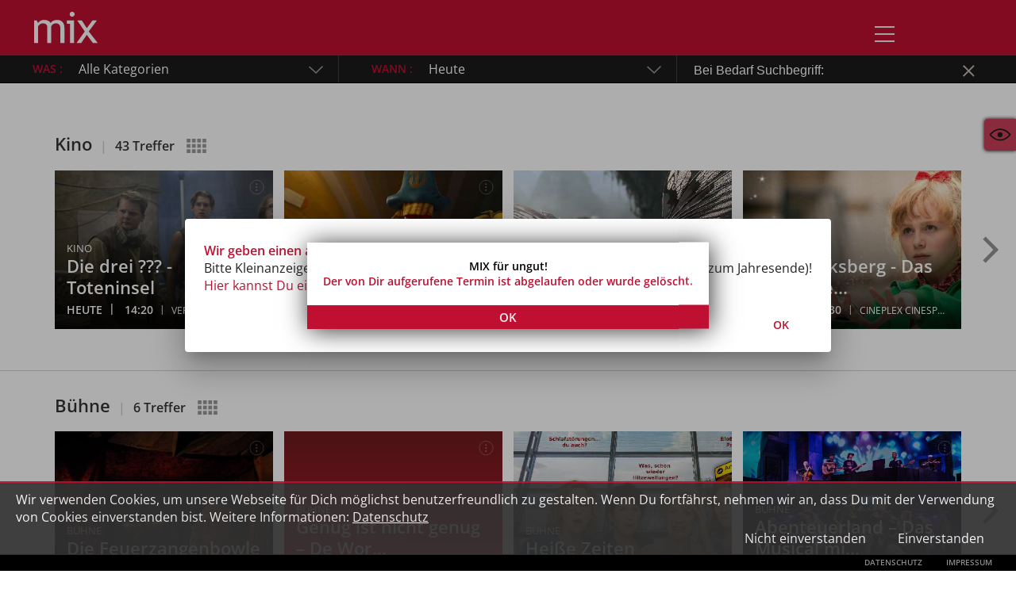

--- FILE ---
content_type: application/javascript
request_url: https://www.mix-online.de/runtime-es2015.4f095ba8991362702f14.js
body_size: 1298
content:
!function(e){function r(r){for(var o,a,i=r[0],l=r[1],d=r[2],s=0,f=[];s<i.length;s++)a=i[s],Object.prototype.hasOwnProperty.call(n,a)&&n[a]&&f.push(n[a][0]),n[a]=0;for(o in l)Object.prototype.hasOwnProperty.call(l,o)&&(e[o]=l[o]);for(c&&c(r);f.length;)f.shift()();return u.push.apply(u,d||[]),t()}function t(){for(var e,r=0;r<u.length;r++){for(var t=u[r],o=!0,i=1;i<t.length;i++)0!==n[t[i]]&&(o=!1);o&&(u.splice(r--,1),e=a(a.s=t[0]))}return e}var o={},n={0:0},u=[];function a(r){if(o[r])return o[r].exports;var t=o[r]={i:r,l:!1,exports:{}};return e[r].call(t.exports,t,t.exports,a),t.l=!0,t.exports}a.e=function(e){var r=[],t=n[e];if(0!==t)if(t)r.push(t[2]);else{var o=new Promise((function(r,o){t=n[e]=[r,o]}));r.push(t[2]=o);var u,i=document.createElement("script");i.charset="utf-8",i.timeout=120,a.nc&&i.setAttribute("nonce",a.nc),i.src=function(e){return a.p+""+({2:"modules-aufgeben-module",3:"modules-datenschutz-module",4:"modules-detail-module",5:"modules-impressum-module",6:"modules-kontakte-module",7:"modules-marktplatz-module",8:"modules-mediadaten-module",9:"modules-mixapp-module",10:"modules-print-module"}[e]||e)+"-es2015."+{2:"59a311f6bc19184a0020",3:"04a0e9194cd1121dcea5",4:"640b5ebd84088a783dc0",5:"ce6ed038998376fb8ed7",6:"99f8a27dad5bf9c18019",7:"bef137e9bf6660937b8d",8:"71c71ea8992d3ea4ae05",9:"3fba43445049cb306dba",10:"4464cfcce2956663b54d"}[e]+".js"}(e),0!==i.src.indexOf(window.location.origin+"/")&&(i.crossOrigin="use-credentials");var l=new Error;u=function(r){i.onerror=i.onload=null,clearTimeout(d);var t=n[e];if(0!==t){if(t){var o=r&&("load"===r.type?"missing":r.type),u=r&&r.target&&r.target.src;l.message="Loading chunk "+e+" failed.\n("+o+": "+u+")",l.name="ChunkLoadError",l.type=o,l.request=u,t[1](l)}n[e]=void 0}};var d=setTimeout((function(){u({type:"timeout",target:i})}),12e4);i.onerror=i.onload=u,document.head.appendChild(i)}return Promise.all(r)},a.m=e,a.c=o,a.d=function(e,r,t){a.o(e,r)||Object.defineProperty(e,r,{enumerable:!0,get:t})},a.r=function(e){"undefined"!=typeof Symbol&&Symbol.toStringTag&&Object.defineProperty(e,Symbol.toStringTag,{value:"Module"}),Object.defineProperty(e,"__esModule",{value:!0})},a.t=function(e,r){if(1&r&&(e=a(e)),8&r)return e;if(4&r&&"object"==typeof e&&e&&e.__esModule)return e;var t=Object.create(null);if(a.r(t),Object.defineProperty(t,"default",{enumerable:!0,value:e}),2&r&&"string"!=typeof e)for(var o in e)a.d(t,o,(function(r){return e[r]}).bind(null,o));return t},a.n=function(e){var r=e&&e.__esModule?function(){return e.default}:function(){return e};return a.d(r,"a",r),r},a.o=function(e,r){return Object.prototype.hasOwnProperty.call(e,r)},a.p="",a.oe=function(e){throw console.error(e),e};var i=window.webpackJsonp=window.webpackJsonp||[],l=i.push.bind(i);i.push=r,i=i.slice();for(var d=0;d<i.length;d++)r(i[d]);var c=l;t()}([]);

--- FILE ---
content_type: application/javascript
request_url: https://www.mix-online.de/modules-mixapp-module-es2015.3fba43445049cb306dba.js
body_size: 2910
content:
(window.webpackJsonp=window.webpackJsonp||[]).push([[9],{pdNk:function(e,t,n){"use strict";n.r(t),n.d(t,"MixAppModule",(function(){return w}));var a=n("ofXK"),i=n("tyNb"),l=n("jvDc"),r=n("Xa2L"),o=n("fXoL"),m=n("nLfN");let p=(()=>{class e{constructor(e){this.platform=e,this.promptEvent=null}getPlatform(){return this.platform}initPromptStash(){window.addEventListener("beforeinstallprompt",e=>{e.preventDefault(),this.promptEvent=e,console.log("Before install prompt even has been fired",e)})}installPrompt(){this.promptEvent.prompt();const{outcome:e}=this.promptEvent.userChoice;console.log("prompt has been installed "+e),this.promptEvent=null}isStandAlone(){let e="standalone"in window.navigator&&window.navigator.standalone,t=window.matchMedia("(display-mode: standalone)").matches;return e||t}}return e.\u0275fac=function(t){return new(t||e)(o["\u0275\u0275inject"](m.a))},e.\u0275prov=o["\u0275\u0275defineInjectable"]({token:e,factory:e.\u0275fac,providedIn:"root"}),e})();var s=n("7EHt");function c(e,t){1&e&&o["\u0275\u0275element"](0,"div")}function d(e,t){1&e&&o["\u0275\u0275element"](0,"div")}function f(e,t){1&e&&o["\u0275\u0275element"](0,"div")}function g(e,t){if(1&e&&(o["\u0275\u0275elementStart"](0,"div"),o["\u0275\u0275elementStart"](1,"mat-accordion"),o["\u0275\u0275elementStart"](2,"mat-expansion-panel"),o["\u0275\u0275elementStart"](3,"mat-expansion-panel-header"),o["\u0275\u0275elementStart"](4,"mat-panel-title"),o["\u0275\u0275elementStart"](5,"h1",1),o["\u0275\u0275text"](6,"Safari mit IOS"),o["\u0275\u0275elementEnd"](),o["\u0275\u0275elementEnd"](),o["\u0275\u0275elementEnd"](),o["\u0275\u0275template"](7,c,1,0,"div",9),o["\u0275\u0275elementEnd"](),o["\u0275\u0275elementStart"](8,"mat-expansion-panel"),o["\u0275\u0275elementStart"](9,"mat-expansion-panel-header"),o["\u0275\u0275elementStart"](10,"mat-panel-title"),o["\u0275\u0275elementStart"](11,"h1",1),o["\u0275\u0275text"](12,"Chrome mit Android"),o["\u0275\u0275elementEnd"](),o["\u0275\u0275elementEnd"](),o["\u0275\u0275elementEnd"](),o["\u0275\u0275template"](13,d,1,0,"div",9),o["\u0275\u0275elementEnd"](),o["\u0275\u0275elementStart"](14,"mat-expansion-panel"),o["\u0275\u0275elementStart"](15,"mat-expansion-panel-header"),o["\u0275\u0275elementStart"](16,"mat-panel-title"),o["\u0275\u0275elementStart"](17,"h1",1),o["\u0275\u0275text"](18,"Firefox mit Android"),o["\u0275\u0275elementEnd"](),o["\u0275\u0275elementEnd"](),o["\u0275\u0275elementEnd"](),o["\u0275\u0275template"](19,f,1,0,"div",9),o["\u0275\u0275elementEnd"](),o["\u0275\u0275elementEnd"](),o["\u0275\u0275elementEnd"]()),2&e){o["\u0275\u0275nextContext"]();const e=o["\u0275\u0275reference"](16),t=o["\u0275\u0275reference"](20),n=o["\u0275\u0275reference"](18);o["\u0275\u0275advance"](7),o["\u0275\u0275property"]("ngTemplateOutlet",e),o["\u0275\u0275advance"](6),o["\u0275\u0275property"]("ngTemplateOutlet",t),o["\u0275\u0275advance"](6),o["\u0275\u0275property"]("ngTemplateOutlet",n)}}function u(e,t){1&e&&o["\u0275\u0275element"](0,"div")}function S(e,t){if(1&e&&(o["\u0275\u0275elementStart"](0,"div",13),o["\u0275\u0275elementStart"](1,"h1",1),o["\u0275\u0275text"](2,"Safari mit IOS"),o["\u0275\u0275elementEnd"](),o["\u0275\u0275template"](3,u,1,0,"div",9),o["\u0275\u0275elementEnd"]()),2&e){o["\u0275\u0275nextContext"](2);const e=o["\u0275\u0275reference"](16);o["\u0275\u0275advance"](3),o["\u0275\u0275property"]("ngTemplateOutlet",e)}}function x(e,t){1&e&&o["\u0275\u0275element"](0,"div")}function h(e,t){if(1&e&&(o["\u0275\u0275elementStart"](0,"div",14),o["\u0275\u0275elementStart"](1,"h1",1),o["\u0275\u0275text"](2,"Chrome mit Android"),o["\u0275\u0275elementEnd"](),o["\u0275\u0275template"](3,x,1,0,"div",9),o["\u0275\u0275elementEnd"]()),2&e){o["\u0275\u0275nextContext"](2);const e=o["\u0275\u0275reference"](20);o["\u0275\u0275advance"](3),o["\u0275\u0275property"]("ngTemplateOutlet",e)}}function v(e,t){1&e&&o["\u0275\u0275element"](0,"div")}function _(e,t){if(1&e&&(o["\u0275\u0275elementStart"](0,"div",15),o["\u0275\u0275elementStart"](1,"h1",1),o["\u0275\u0275text"](2,"Firefox mit Android"),o["\u0275\u0275elementEnd"](),o["\u0275\u0275template"](3,v,1,0,"div",9),o["\u0275\u0275elementEnd"]()),2&e){o["\u0275\u0275nextContext"](2);const e=o["\u0275\u0275reference"](18);o["\u0275\u0275advance"](3),o["\u0275\u0275property"]("ngTemplateOutlet",e)}}function E(e,t){if(1&e&&(o["\u0275\u0275template"](0,S,4,1,"div",10),o["\u0275\u0275template"](1,h,4,1,"div",11),o["\u0275\u0275template"](2,_,4,1,"div",12)),2&e){const e=o["\u0275\u0275nextContext"]();o["\u0275\u0275property"]("ngIf",e.platforms.IOS),o["\u0275\u0275advance"](1),o["\u0275\u0275property"]("ngIf",e.platforms.BLINK&&e.platforms.ANDROID),o["\u0275\u0275advance"](1),o["\u0275\u0275property"]("ngIf",e.platforms.FIREFOX&&e.platforms.ANDROID)}}function O(e,t){1&e&&(o["\u0275\u0275elementStart"](0,"div",3),o["\u0275\u0275elementStart"](1,"p",16),o["\u0275\u0275text"](2,"Schritt 1: "),o["\u0275\u0275elementStart"](3,"span",1),o["\u0275\u0275text"](4,"Klicke in Safari auf das Symbol zum Teilen in der Toolbar."),o["\u0275\u0275elementEnd"](),o["\u0275\u0275elementEnd"](),o["\u0275\u0275elementStart"](5,"div",17),o["\u0275\u0275elementStart"](6,"div",18),o["\u0275\u0275element"](7,"img",19),o["\u0275\u0275elementEnd"](),o["\u0275\u0275elementEnd"](),o["\u0275\u0275elementStart"](8,"p",16),o["\u0275\u0275text"](9,"Schritt 2: "),o["\u0275\u0275elementStart"](10,"span",1),o["\u0275\u0275text"](11,'Finde die Option "Zum Home-Bildschirm".'),o["\u0275\u0275elementEnd"](),o["\u0275\u0275elementEnd"](),o["\u0275\u0275elementStart"](12,"div",17),o["\u0275\u0275elementStart"](13,"div",18),o["\u0275\u0275element"](14,"img",20),o["\u0275\u0275elementEnd"](),o["\u0275\u0275elementEnd"](),o["\u0275\u0275elementStart"](15,"p",16),o["\u0275\u0275text"](16,"Schritt 3: "),o["\u0275\u0275elementStart"](17,"span",1),o["\u0275\u0275text"](18,'Mit einem Klick auf "Hinzuf\xfcgen" ist die Installation abgeschlossen!'),o["\u0275\u0275elementEnd"](),o["\u0275\u0275elementEnd"](),o["\u0275\u0275elementStart"](19,"div",17),o["\u0275\u0275elementStart"](20,"div",18),o["\u0275\u0275element"](21,"img",21),o["\u0275\u0275elementEnd"](),o["\u0275\u0275elementEnd"](),o["\u0275\u0275elementEnd"]())}function b(e,t){1&e&&(o["\u0275\u0275elementStart"](0,"div",3),o["\u0275\u0275elementStart"](1,"p",16),o["\u0275\u0275text"](2,"Schritt 1: "),o["\u0275\u0275elementStart"](3,"span",1),o["\u0275\u0275text"](4,"Klicke auf das kleine 3-Punkte-Icon im Browsermen\xfc."),o["\u0275\u0275elementEnd"](),o["\u0275\u0275elementEnd"](),o["\u0275\u0275elementStart"](5,"div",17),o["\u0275\u0275elementStart"](6,"div",18),o["\u0275\u0275element"](7,"img",22),o["\u0275\u0275elementEnd"](),o["\u0275\u0275elementEnd"](),o["\u0275\u0275elementStart"](8,"p",16),o["\u0275\u0275text"](9,"Schritt 2: "),o["\u0275\u0275elementStart"](10,"span",1),o["\u0275\u0275text"](11,' Mit einem Klick auf "Installieren" hast Du es geschafft!'),o["\u0275\u0275elementEnd"](),o["\u0275\u0275elementEnd"](),o["\u0275\u0275elementStart"](12,"div",17),o["\u0275\u0275elementStart"](13,"div",18),o["\u0275\u0275element"](14,"img",23),o["\u0275\u0275elementEnd"](),o["\u0275\u0275elementEnd"](),o["\u0275\u0275elementEnd"]())}function C(e,t){1&e&&(o["\u0275\u0275elementStart"](0,"div",3),o["\u0275\u0275elementStart"](1,"p",16),o["\u0275\u0275text"](2,"Schritt 1: "),o["\u0275\u0275elementStart"](3,"span",1),o["\u0275\u0275text"](4,"Klicke auf das kleine 3-Punkte-Icon im Browsermen\xfc."),o["\u0275\u0275elementEnd"](),o["\u0275\u0275elementEnd"](),o["\u0275\u0275elementStart"](5,"div",17),o["\u0275\u0275elementStart"](6,"div",18),o["\u0275\u0275element"](7,"img",24),o["\u0275\u0275elementEnd"](),o["\u0275\u0275elementEnd"](),o["\u0275\u0275elementStart"](8,"p",16),o["\u0275\u0275text"](9,"Schritt 2: "),o["\u0275\u0275elementStart"](10,"span",1),o["\u0275\u0275text"](11,'Klicke auf "App installieren".'),o["\u0275\u0275elementEnd"](),o["\u0275\u0275elementEnd"](),o["\u0275\u0275elementStart"](12,"div",17),o["\u0275\u0275elementStart"](13,"div",18),o["\u0275\u0275element"](14,"img",25),o["\u0275\u0275elementEnd"](),o["\u0275\u0275elementEnd"](),o["\u0275\u0275elementStart"](15,"p",16),o["\u0275\u0275text"](16,"Schritt 3: "),o["\u0275\u0275elementStart"](17,"span",1),o["\u0275\u0275text"](18,'Mit einem Klick auf "Installieren" hast Du es geschafft!'),o["\u0275\u0275elementEnd"](),o["\u0275\u0275elementEnd"](),o["\u0275\u0275elementStart"](19,"div",17),o["\u0275\u0275elementStart"](20,"div",18),o["\u0275\u0275element"](21,"img",26),o["\u0275\u0275elementEnd"](),o["\u0275\u0275elementEnd"](),o["\u0275\u0275elementEnd"]())}const M=[{path:"",component:(()=>{class e{constructor(e){this.pwaService=e,this.pwaService.initPromptStash()}ngOnInit(){this.isStandalone=this.pwaService.isStandAlone(),this.platforms=this.pwaService.getPlatform()}installApp(){this.pwaService.installPrompt()}}return e.\u0275fac=function(t){return new(t||e)(o["\u0275\u0275directiveInject"](p))},e.\u0275cmp=o["\u0275\u0275defineComponent"]({type:e,selectors:[["mix-mix-app"]],decls:21,vars:2,consts:[[1,"container"],[1,"red"],[1,"mix-app-info"],[1,"block"],[4,"ngIf","ngIfElse"],["isMobile",""],["ios",""],["firefoxAndroid",""],["chromeAndroid",""],[4,"ngTemplateOutlet"],["class","any-ios",4,"ngIf"],["class","chrome-android",4,"ngIf"],["class","firefox-android",4,"ngIf"],[1,"any-ios"],[1,"chrome-android"],[1,"firefox-android"],[1,"black"],[1,"visual-instructions"],[1,"img-wrapper"],["src","assets/images/pwa/IOS_Schritt_Step1.jpg","alt","ios_pwa_s1"],["src","assets/images/pwa/IOS_Schritt_Step2.jpg","alt","ios_pwa_s2"],["src","assets/images/pwa/IOS_Schritt_Step3.jpg","alt","ios_pwa_s3"],["src","assets/images/pwa/Android_Firefox_Step1.jpg","alt","firefox_pwa_s1"],["src","assets/images/pwa/Android_Firefox_Step2.jpg","alt","firefox_pwa_s2"],["src","assets/images/pwa/Android_Chrome_Step1.jpg","alt","chrome_pwa_s1"],["src","assets/images/pwa/Android_Chrome_Step2.jpg","alt","chrome_pwa_s2"],["src","assets/images/pwa/Android_Chrome_Step3.jpg","alt","chrome_pwa_s3"]],template:function(e,t){if(1&e&&(o["\u0275\u0275elementStart"](0,"div",0),o["\u0275\u0275elementStart"](1,"h1",1),o["\u0275\u0275text"](2,"MIX wie eine App installieren"),o["\u0275\u0275elementEnd"](),o["\u0275\u0275elementStart"](3,"div",2),o["\u0275\u0275elementStart"](4,"div",3),o["\u0275\u0275text"](5,"MIX-online ist eine sogenannte Progressive Web App."),o["\u0275\u0275elementEnd"](),o["\u0275\u0275elementStart"](6,"div",3),o["\u0275\u0275text"](7,"Als solche kann sie auf Deinem Smartphone oder Tablet wie eine regul\xe4re App auf dem Startbildschirm installiert und von dort aus gestartet werden."),o["\u0275\u0275elementEnd"](),o["\u0275\u0275elementStart"](8,"div",3),o["\u0275\u0275text"](9,"Als installierte App funktioniert das MIX noch besser."),o["\u0275\u0275elementEnd"](),o["\u0275\u0275elementStart"](10,"div",3),o["\u0275\u0275text"](11,"Im Folgenden findest Du eine Installationsanleitung f\xfcr ..."),o["\u0275\u0275elementEnd"](),o["\u0275\u0275elementEnd"](),o["\u0275\u0275template"](12,g,20,3,"div",4),o["\u0275\u0275template"](13,E,3,3,"ng-template",null,5,o["\u0275\u0275templateRefExtractor"]),o["\u0275\u0275elementEnd"](),o["\u0275\u0275template"](15,O,22,0,"ng-template",null,6,o["\u0275\u0275templateRefExtractor"]),o["\u0275\u0275template"](17,b,15,0,"ng-template",null,7,o["\u0275\u0275templateRefExtractor"]),o["\u0275\u0275template"](19,C,22,0,"ng-template",null,8,o["\u0275\u0275templateRefExtractor"])),2&e){const e=o["\u0275\u0275reference"](14);o["\u0275\u0275advance"](12),o["\u0275\u0275property"]("ngIf",!t.platforms.IOS&&!t.platforms.ANDROID)("ngIfElse",e)}},directives:[a.NgIf,s.a,s.c,s.g,s.h,a.NgTemplateOutlet],styles:['@charset "UTF-8";input[type=checkbox][_ngcontent-%COMP%], input[type=radio][_ngcontent-%COMP%]{-ms-transform:scale(2);-webkit-transform:scale(2);transform:scale(2) translateY(0) translateX(0);padding:0;position:absolute;opacity:0;cursor:pointer}input[type=checkbox][_ngcontent-%COMP%]:hover{color:#bf1031;cursor:pointer}input[type=checkbox][_ngcontent-%COMP%] + label[_ngcontent-%COMP%]   span[_ngcontent-%COMP%], input[type=radio][_ngcontent-%COMP%] + label[_ngcontent-%COMP%]   span[_ngcontent-%COMP%]{display:inline-block;width:15px;height:15px;background-color:#fff;margin:-4px 4px 0 0;vertical-align:middle;border:2px solid #b8b8b9;cursor:pointer;border-radius:5px}input[type=checkbox][_ngcontent-%COMP%]:checked + label[_ngcontent-%COMP%]   span[_ngcontent-%COMP%], input[type=radio][_ngcontent-%COMP%]:checked + label[_ngcontent-%COMP%]   span[_ngcontent-%COMP%]{background-color:#bf1031}input[type=checkbox][_ngcontent-%COMP%]:checked + label[_ngcontent-%COMP%]   span[_ngcontent-%COMP%]:before, input[type=radio][_ngcontent-%COMP%]:checked + label[_ngcontent-%COMP%]   span[_ngcontent-%COMP%]:before{content:"\u2713";font-weight:700;position:relative;color:#f2f2f2;pointer-events:none;top:-3px;left:1px;font-size:15px}.container[_ngcontent-%COMP%]{width:85%;margin:0 auto}.red[_ngcontent-%COMP%]{color:#bf1031}.block[_ngcontent-%COMP%]{margin-top:15px;margin-bottom:15px}.block.swee[_ngcontent-%COMP%]{margin-bottom:0}.visual-instructions[_ngcontent-%COMP%]{display:-webkit-box;display:-webkit-flex;display:-ms-flexbox;display:flex;-webkit-box-pack:center;-webkit-justify-content:center;-ms-flex-pack:center;justify-content:center}.visual-instructions[_ngcontent-%COMP%]   .img-wrapper[_ngcontent-%COMP%]{width:400px;max-width:100%}.visual-instructions[_ngcontent-%COMP%]   .img-wrapper[_ngcontent-%COMP%]   img[_ngcontent-%COMP%]{width:100%;margin-bottom:15px}h1[_ngcontent-%COMP%]{font-size:20px;margin:0;padding-top:60px}h1[_ngcontent-%COMP%], h2[_ngcontent-%COMP%]{text-transform:uppercase}h2[_ngcontent-%COMP%]{color:#1a1a1a;font-size:18px;border-bottom:1px solid #cdcece;padding-bottom:10px;position:relative;z-index:2;margin:30px 0 0;background-color:#fff}button[_ngcontent-%COMP%]{background:#bf1031;color:#fff}.platform[_ngcontent-%COMP%]{margin:10px}.any-ios[_ngcontent-%COMP%]   h1[_ngcontent-%COMP%], .chrome-android[_ngcontent-%COMP%]   h1[_ngcontent-%COMP%], .firefox-android[_ngcontent-%COMP%]   h1[_ngcontent-%COMP%], .mat-accordion[_ngcontent-%COMP%]   .mat-expansion-panel[_ngcontent-%COMP%]   h1[_ngcontent-%COMP%]{margin-top:10px;padding:0;font-family:Open Sans,Arial,Helvetica,sans-serif}.mat-accordion[_ngcontent-%COMP%]   .mat-expansion-panel[_ngcontent-%COMP%]{margin:15px 0}']}),e})()}];let w=(()=>{class e{}return e.\u0275mod=o["\u0275\u0275defineNgModule"]({type:e}),e.\u0275inj=o["\u0275\u0275defineInjector"]({factory:function(t){return new(t||e)},imports:[[i.h.forChild(M),l.a,r.b,a.CommonModule]]}),e})()}}]);

--- FILE ---
content_type: image/svg+xml
request_url: https://www.mix-online.de/assets/images/MIXICON_arrow_grey.svg
body_size: 198
content:
<svg id="MIXICON_arrow_grey" xmlns="http://www.w3.org/2000/svg" viewBox="0 0 30.75 14.96"><defs><style>.cls-1,.cls-4{fill:#cdcece;}.cls-2{fill:none;stroke-width:1.5px;}.cls-2,.cls-4{stroke:#b8b8b9;stroke-miterlimit:10;}.cls-3{fill:#b8b8b9;}.cls-4{stroke-width:4px;}</style></defs><title>MIXGRAPHIC_Merkliste_SadHeart</title><line class="cls-1" x1="0.67" y1="7.48" x2="30.75" y2="7.48"/><line class="cls-2" x1="0.67" y1="7.48" x2="19.99" y2="7.48"/><polygon class="cls-3" points="17.8 14.96 30.75 7.48 17.8 0 17.8 14.96"/><line class="cls-4" y1="7.48" x2="21.35" y2="7.48"/></svg>

--- FILE ---
content_type: image/svg+xml
request_url: https://www.mix-online.de/assets/images/termine/MIXICON-LandCompleteView.svg
body_size: 97
content:
<svg id="mix-icon-Landcompletview" xmlns="http://www.w3.org/2000/svg" viewBox="0 0 16.07 11.74"><defs><style>.cls-1{fill:#333;}</style></defs><title>mix-icon-Landcompleteview</title><rect class="cls-1" width="3.07" height="3.07"/><rect class="cls-1" x="4.33" width="3.07" height="3.07"/><rect class="cls-1" x="8.67" width="3.07" height="3.07"/><rect class="cls-1" x="13" width="3.07" height="3.07"/><rect class="cls-1" y="4.33" width="3.07" height="3.07"/><rect class="cls-1" x="4.33" y="4.33" width="3.07" height="3.07"/><rect class="cls-1" x="8.67" y="4.33" width="3.07" height="3.07"/><rect class="cls-1" x="13" y="4.33" width="3.07" height="3.07"/><rect class="cls-1" y="8.67" width="3.07" height="3.07"/><rect class="cls-1" x="4.33" y="8.67" width="3.07" height="3.07"/><rect class="cls-1" x="8.67" y="8.67" width="3.07" height="3.07"/><rect class="cls-1" x="13" y="8.67" width="3.07" height="3.07"/></svg>

--- FILE ---
content_type: image/svg+xml
request_url: https://www.mix-online.de/assets/images/MIXICON_Back_white.svg
body_size: 215
content:
<?xml version="1.0" encoding="utf-8"?>
<!-- Generator: Adobe Illustrator 21.0.2, SVG Export Plug-In . SVG Version: 6.00 Build 0)  -->
<svg version="1.1" id="Capa_1" xmlns="http://www.w3.org/2000/svg" xmlns:xlink="http://www.w3.org/1999/xlink" x="0px" y="0px"
	 viewBox="0 0 5.5 9.2" style="enable-background:new 0 0 5.5 9.2;" xml:space="preserve">
<style type="text/css">
	.st0{fill:#C0B6B4;}
</style>
<polygon class="st0" points="5.4,1 4.5,0.1 0,4.6 0,4.6 0,4.6 4.5,9.1 5.4,8.2 1.8,4.6 "/>
</svg>


--- FILE ---
content_type: image/svg+xml
request_url: https://www.mix-online.de/assets/images/upload.svg
body_size: 204
content:
<?xml version="1.0" encoding="utf-8"?>
<!-- Generator: Adobe Illustrator 21.0.2, SVG Export Plug-In . SVG Version: 6.00 Build 0)  -->
<svg xmlns="http://www.w3.org/2000/svg" xmlns:xlink="http://www.w3.org/1999/xlink" version="1.1" baseProfile="basic" id="Capa_1" x="0px" y="0px" viewBox="0 0 20.6 25" xml:space="preserve">
<g>
	<polygon fill="#BF1031" points="20.3,10.3 10.3,0.4 0.3,10.3 6,10.3 6,18.9 14.5,18.9 14.5,10.3  "/>
	<rect x="0.3" y="21.8" fill="#BF1031" width="20" height="2.8"/>
</g>
</svg>


--- FILE ---
content_type: image/svg+xml
request_url: https://www.mix-online.de/assets/images/close_detail.svg
body_size: 157
content:
<?xml version="1.0"?>
<svg xmlns="http://www.w3.org/2000/svg" xmlns:xlink="http://www.w3.org/1999/xlink" class="icon" version="1.1" id="detail-close" baseProfile="basic" x="0px" y="0px" width="100px" height="100px" viewBox="0 0 9 9" enable-background="new 0 0 50 50" xml:space="preserve">
    <g>
        <path fill="#676767" d="M4.5,3.7L8.2,0L9,0.9L5.4,4.5L9,8.2L8.2,9L4.5,5.4L0.9,9L0,8.2l3.7-3.7L0,0.9L0.9,0L4.5,3.7z"/>
    </g>
</svg>


--- FILE ---
content_type: image/svg+xml
request_url: https://www.mix-online.de/assets/images/termine/mix-icon-dotsmenu_margin.svg
body_size: 149
content:
<svg id="mix-icon-whatsup_grey" xmlns="http://www.w3.org/2000/svg" viewBox="0 0 31.09 30.49"><defs><style>.cls-1,.cls-3{fill:none;}.cls-1{stroke:#f2f2f2;stroke-miterlimit:10;}.cls-2{fill:#f2f2f2;}</style></defs><title>mix-icon-dotsmenu_margin</title><circle class="cls-1" cx="15.65" cy="15.24" r="11.37"/><circle class="cls-2" cx="10.74" cy="15.52" r="1.38"/><circle class="cls-2" cx="15.65" cy="15.52" r="1.38"/><circle class="cls-2" cx="20.55" cy="15.52" r="1.38"/><rect class="cls-3" width="31.09" height="30.49"/></svg>